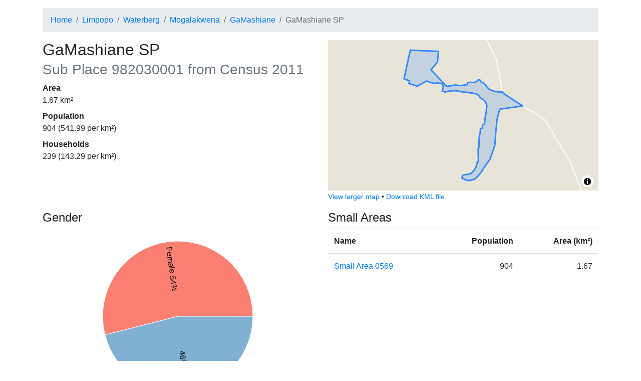

--- FILE ---
content_type: text/html; charset=utf-8
request_url: https://census.adrianfrith.com/place/982030001
body_size: 4812
content:
<!doctype html>
      <html lang="">
        <head>
            <meta http-equiv="X-UA-Compatible" content="IE=edge" />
            <meta charset="utf-8" />
            <title data-rh="true">Census 2011: Sub Place: GaMashiane SP</title>
            <meta name="viewport" content="width=device-width, initial-scale=1, shrink-to-fit=no">
            <link rel="stylesheet" href="/static/css/client.d65db607.css">
            <script src="/static/js/client.cfc44b00.js" defer></script>
        </head>
        <body>
            <div id="root"><div class="py-3 container"><nav aria-label="breadcrumb"><ol class="breadcrumb"><li class="breadcrumb-item"><a href="/">Home</a></li><li class="breadcrumb-item"><a href="/place/9">Limpopo</a></li><li class="breadcrumb-item"><a href="/place/936">Waterberg</a></li><li class="breadcrumb-item"><a href="/place/982">Mogalakwena</a></li><li class="breadcrumb-item"><a href="/place/982030">GaMashiane</a></li><li class="breadcrumb-item active" aria-current="page">GaMashiane SP</li></ol></nav><div class="row"><div class="col-lg-6"><h2>GaMashiane SP<br/><small class="text-muted">Sub Place<!-- --> <!-- -->982030001<!-- --> from Census 2011</small></h2><dl><dt>Area</dt><dd>1.67<!-- --> km²</dd><dt>Population</dt><dd>904<!-- --> (<!-- -->541.99<!-- --> per km²)</dd><dt>Households</dt><dd>239<!-- --> (<!-- -->143.29<!-- --> per km²)</dd></dl></div><div class="col-lg-6"><div class="small-map" id="place-map" style="height:300px"></div><div><small><a href="/place/982030001/map">View larger map</a> •<!-- --> <a href="/place/982030001/kml">Download KML file</a></small></div></div></div><div class="mt-3 row"><div class="col-lg-6"><div class="pb-3"><h4>Gender</h4><div class="d-flex flex-column align-items-center"><div class="recharts-wrapper" style="position:relative;cursor:default;width:450px;height:350px"><svg cx="50%" cy="50%" class="recharts-surface" width="450" height="350" viewBox="0 0 450 350" version="1.1"><defs><clipPath id="recharts23392369-clip"><rect x="5" y="5" height="340" width="440"></rect></clipPath></defs><g class="recharts-layer recharts-pie"><g class="recharts-layer recharts-pie-sector"><path name="Female" cx="225" cy="175" stroke="#fff" fill="#fb8072" class="recharts-sector" d="M 375,175
    A 150,150,0,
    1,0,
    79.6711316603159,212.14189046220943
  L 225,175 Z"></path></g><g class="recharts-layer recharts-pie-sector"><path name="Male" cx="225" cy="175" stroke="#fff" fill="#80b1d3" class="recharts-sector" d="M 79.6711316603159,212.14189046220943
    A 150,150,0,
    0,0,
    375,175.00000000000003
  L 225,175 Z"></path></g><g class="recharts-layer recharts-pie-labels"><g class="recharts-layer"><text x="85" y="175" fill="black" text-anchor="start" dominant-baseline="central" transform="rotate(82.83185840707965, 225, 175)">Female 54%</text></g><g class="recharts-layer"><text x="365" y="175" fill="black" text-anchor="end" dominant-baseline="central" transform="rotate(-277.16814159292034, 225, 175)">46% Male</text></g></g></g></svg></div></div><div class="pb-2"><button aria-controls="collapse-text-Gender" aria-expanded="false" type="button" class="btn btn-secondary">Show table</button></div><div id="collapse-text-Gender" class="collapse"><table class="table"><thead><tr><th></th><th class="text-right">People</th><th class="text-right">Percentage</th></tr></thead><tbody><tr><td>Female</td><td class="text-right">488</td><td class="text-right">53.98%</td></tr><tr><td>Male</td><td class="text-right">416</td><td class="text-right">46.02%</td></tr></tbody></table></div></div><div class="pb-3"><h4>Age</h4><div class="d-flex flex-column align-items-center"><div class="recharts-wrapper" style="position:relative;cursor:default;width:450px;height:350px"><svg class="recharts-surface" width="450" height="350" viewBox="0 0 450 350" version="1.1"><defs><clipPath id="recharts23392371-clip"><rect x="5" y="5" height="280" width="440"></rect></clipPath></defs><g class="recharts-layer recharts-cartesian-axis recharts-xAxis xAxis"><line height="60" orientation="bottom" width="440" type="category" x="5" y="285" class="recharts-cartesian-axis-line" stroke="#666" fill="none" x1="5" y1="285" x2="445" y2="285"></line><g class="recharts-cartesian-axis-ticks"><g class="recharts-layer recharts-cartesian-axis-tick"><line height="60" orientation="bottom" width="440" type="category" x="5" y="285" class="recharts-cartesian-axis-tick-line" stroke="#666" fill="none" x1="17.22222222222222" y1="291" x2="17.22222222222222" y2="285"></line><g transform="translate(17.22222222222222,293)"><text x="0" y="0" dy="0" text-anchor="end" dominant-baseline="central" fill="#black" transform="rotate(-90)">0–4</text></g></g><g class="recharts-layer recharts-cartesian-axis-tick"><line height="60" orientation="bottom" width="440" type="category" x="5" y="285" class="recharts-cartesian-axis-tick-line" stroke="#666" fill="none" x1="41.666666666666664" y1="291" x2="41.666666666666664" y2="285"></line><g transform="translate(41.666666666666664,293)"><text x="0" y="0" dy="0" text-anchor="end" dominant-baseline="central" fill="#black" transform="rotate(-90)">5–9</text></g></g><g class="recharts-layer recharts-cartesian-axis-tick"><line height="60" orientation="bottom" width="440" type="category" x="5" y="285" class="recharts-cartesian-axis-tick-line" stroke="#666" fill="none" x1="66.11111111111111" y1="291" x2="66.11111111111111" y2="285"></line><g transform="translate(66.11111111111111,293)"><text x="0" y="0" dy="0" text-anchor="end" dominant-baseline="central" fill="#black" transform="rotate(-90)">10–14</text></g></g><g class="recharts-layer recharts-cartesian-axis-tick"><line height="60" orientation="bottom" width="440" type="category" x="5" y="285" class="recharts-cartesian-axis-tick-line" stroke="#666" fill="none" x1="90.55555555555554" y1="291" x2="90.55555555555554" y2="285"></line><g transform="translate(90.55555555555554,293)"><text x="0" y="0" dy="0" text-anchor="end" dominant-baseline="central" fill="#black" transform="rotate(-90)">15–19</text></g></g><g class="recharts-layer recharts-cartesian-axis-tick"><line height="60" orientation="bottom" width="440" type="category" x="5" y="285" class="recharts-cartesian-axis-tick-line" stroke="#666" fill="none" x1="115" y1="291" x2="115" y2="285"></line><g transform="translate(115,293)"><text x="0" y="0" dy="0" text-anchor="end" dominant-baseline="central" fill="#black" transform="rotate(-90)">20–24</text></g></g><g class="recharts-layer recharts-cartesian-axis-tick"><line height="60" orientation="bottom" width="440" type="category" x="5" y="285" class="recharts-cartesian-axis-tick-line" stroke="#666" fill="none" x1="139.44444444444443" y1="291" x2="139.44444444444443" y2="285"></line><g transform="translate(139.44444444444443,293)"><text x="0" y="0" dy="0" text-anchor="end" dominant-baseline="central" fill="#black" transform="rotate(-90)">25–29</text></g></g><g class="recharts-layer recharts-cartesian-axis-tick"><line height="60" orientation="bottom" width="440" type="category" x="5" y="285" class="recharts-cartesian-axis-tick-line" stroke="#666" fill="none" x1="163.88888888888889" y1="291" x2="163.88888888888889" y2="285"></line><g transform="translate(163.88888888888889,293)"><text x="0" y="0" dy="0" text-anchor="end" dominant-baseline="central" fill="#black" transform="rotate(-90)">30–34</text></g></g><g class="recharts-layer recharts-cartesian-axis-tick"><line height="60" orientation="bottom" width="440" type="category" x="5" y="285" class="recharts-cartesian-axis-tick-line" stroke="#666" fill="none" x1="188.33333333333331" y1="291" x2="188.33333333333331" y2="285"></line><g transform="translate(188.33333333333331,293)"><text x="0" y="0" dy="0" text-anchor="end" dominant-baseline="central" fill="#black" transform="rotate(-90)">35–39</text></g></g><g class="recharts-layer recharts-cartesian-axis-tick"><line height="60" orientation="bottom" width="440" type="category" x="5" y="285" class="recharts-cartesian-axis-tick-line" stroke="#666" fill="none" x1="212.77777777777777" y1="291" x2="212.77777777777777" y2="285"></line><g transform="translate(212.77777777777777,293)"><text x="0" y="0" dy="0" text-anchor="end" dominant-baseline="central" fill="#black" transform="rotate(-90)">40–44</text></g></g><g class="recharts-layer recharts-cartesian-axis-tick"><line height="60" orientation="bottom" width="440" type="category" x="5" y="285" class="recharts-cartesian-axis-tick-line" stroke="#666" fill="none" x1="237.22222222222223" y1="291" x2="237.22222222222223" y2="285"></line><g transform="translate(237.22222222222223,293)"><text x="0" y="0" dy="0" text-anchor="end" dominant-baseline="central" fill="#black" transform="rotate(-90)">45–49</text></g></g><g class="recharts-layer recharts-cartesian-axis-tick"><line height="60" orientation="bottom" width="440" type="category" x="5" y="285" class="recharts-cartesian-axis-tick-line" stroke="#666" fill="none" x1="261.66666666666663" y1="291" x2="261.66666666666663" y2="285"></line><g transform="translate(261.66666666666663,293)"><text x="0" y="0" dy="0" text-anchor="end" dominant-baseline="central" fill="#black" transform="rotate(-90)">50–54</text></g></g><g class="recharts-layer recharts-cartesian-axis-tick"><line height="60" orientation="bottom" width="440" type="category" x="5" y="285" class="recharts-cartesian-axis-tick-line" stroke="#666" fill="none" x1="286.1111111111111" y1="291" x2="286.1111111111111" y2="285"></line><g transform="translate(286.1111111111111,293)"><text x="0" y="0" dy="0" text-anchor="end" dominant-baseline="central" fill="#black" transform="rotate(-90)">55–59</text></g></g><g class="recharts-layer recharts-cartesian-axis-tick"><line height="60" orientation="bottom" width="440" type="category" x="5" y="285" class="recharts-cartesian-axis-tick-line" stroke="#666" fill="none" x1="310.55555555555554" y1="291" x2="310.55555555555554" y2="285"></line><g transform="translate(310.55555555555554,293)"><text x="0" y="0" dy="0" text-anchor="end" dominant-baseline="central" fill="#black" transform="rotate(-90)">60–64</text></g></g><g class="recharts-layer recharts-cartesian-axis-tick"><line height="60" orientation="bottom" width="440" type="category" x="5" y="285" class="recharts-cartesian-axis-tick-line" stroke="#666" fill="none" x1="335" y1="291" x2="335" y2="285"></line><g transform="translate(335,293)"><text x="0" y="0" dy="0" text-anchor="end" dominant-baseline="central" fill="#black" transform="rotate(-90)">65–69</text></g></g><g class="recharts-layer recharts-cartesian-axis-tick"><line height="60" orientation="bottom" width="440" type="category" x="5" y="285" class="recharts-cartesian-axis-tick-line" stroke="#666" fill="none" x1="359.4444444444444" y1="291" x2="359.4444444444444" y2="285"></line><g transform="translate(359.4444444444444,293)"><text x="0" y="0" dy="0" text-anchor="end" dominant-baseline="central" fill="#black" transform="rotate(-90)">70–74</text></g></g><g class="recharts-layer recharts-cartesian-axis-tick"><line height="60" orientation="bottom" width="440" type="category" x="5" y="285" class="recharts-cartesian-axis-tick-line" stroke="#666" fill="none" x1="383.88888888888886" y1="291" x2="383.88888888888886" y2="285"></line><g transform="translate(383.88888888888886,293)"><text x="0" y="0" dy="0" text-anchor="end" dominant-baseline="central" fill="#black" transform="rotate(-90)">75–79</text></g></g><g class="recharts-layer recharts-cartesian-axis-tick"><line height="60" orientation="bottom" width="440" type="category" x="5" y="285" class="recharts-cartesian-axis-tick-line" stroke="#666" fill="none" x1="408.3333333333333" y1="291" x2="408.3333333333333" y2="285"></line><g transform="translate(408.3333333333333,293)"><text x="0" y="0" dy="0" text-anchor="end" dominant-baseline="central" fill="#black" transform="rotate(-90)">80–84</text></g></g><g class="recharts-layer recharts-cartesian-axis-tick"><line height="60" orientation="bottom" width="440" type="category" x="5" y="285" class="recharts-cartesian-axis-tick-line" stroke="#666" fill="none" x1="432.77777777777777" y1="291" x2="432.77777777777777" y2="285"></line><g transform="translate(432.77777777777777,293)"><text x="0" y="0" dy="0" text-anchor="end" dominant-baseline="central" fill="#black" transform="rotate(-90)">85+</text></g></g></g></g><g class="recharts-layer recharts-bar"><g class="recharts-layer recharts-bar-rectangles"><g class="recharts-layer recharts-bar-rectangle"><path fill="#80b1d3" width="19" height="216" x="7.444444444444445" y="69" radius="0" class="recharts-rectangle" d="M 7.444444444444445,69 h 19 v 216 h -19 Z"></path></g><g class="recharts-layer recharts-bar-rectangle"><path fill="#80b1d3" width="19" height="242" x="31.888888888888886" y="42.999999999999986" radius="0" class="recharts-rectangle" d="M 31.888888888888886,42.999999999999986 h 19 v 242 h -19 Z"></path></g><g class="recharts-layer recharts-bar-rectangle"><path fill="#80b1d3" width="19" height="202" x="56.33333333333333" y="83" radius="0" class="recharts-rectangle" d="M 56.33333333333333,83 h 19 v 202 h -19 Z"></path></g><g class="recharts-layer recharts-bar-rectangle"><path fill="#80b1d3" width="19" height="270" x="80.77777777777777" y="14.999999999999995" radius="0" class="recharts-rectangle" d="M 80.77777777777777,14.999999999999995 h 19 v 270 h -19 Z"></path></g><g class="recharts-layer recharts-bar-rectangle"><path fill="#80b1d3" width="19" height="142" x="105.22222222222221" y="143" radius="0" class="recharts-rectangle" d="M 105.22222222222221,143 h 19 v 142 h -19 Z"></path></g><g class="recharts-layer recharts-bar-rectangle"><path fill="#80b1d3" width="19" height="78" x="129.66666666666666" y="207" radius="0" class="recharts-rectangle" d="M 129.66666666666666,207 h 19 v 78 h -19 Z"></path></g><g class="recharts-layer recharts-bar-rectangle"><path fill="#80b1d3" width="19" height="50" x="154.11111111111111" y="235" radius="0" class="recharts-rectangle" d="M 154.11111111111111,235 h 19 v 50 h -19 Z"></path></g><g class="recharts-layer recharts-bar-rectangle"><path fill="#80b1d3" width="19" height="68" x="178.55555555555554" y="217" radius="0" class="recharts-rectangle" d="M 178.55555555555554,217 h 19 v 68 h -19 Z"></path></g><g class="recharts-layer recharts-bar-rectangle"><path fill="#80b1d3" width="19" height="62" x="203" y="223" radius="0" class="recharts-rectangle" d="M 203,223 h 19 v 62 h -19 Z"></path></g><g class="recharts-layer recharts-bar-rectangle"><path fill="#80b1d3" width="19" height="60" x="227.44444444444446" y="225" radius="0" class="recharts-rectangle" d="M 227.44444444444446,225 h 19 v 60 h -19 Z"></path></g><g class="recharts-layer recharts-bar-rectangle"><path fill="#80b1d3" width="19" height="66.00000000000003" x="251.88888888888889" y="218.99999999999997" radius="0" class="recharts-rectangle" d="M 251.88888888888889,218.99999999999997 h 19 v 66.00000000000003 h -19 Z"></path></g><g class="recharts-layer recharts-bar-rectangle"><path fill="#80b1d3" width="19" height="52" x="276.3333333333333" y="233" radius="0" class="recharts-rectangle" d="M 276.3333333333333,233 h 19 v 52 h -19 Z"></path></g><g class="recharts-layer recharts-bar-rectangle"><path fill="#80b1d3" width="19" height="60" x="300.77777777777777" y="225" radius="0" class="recharts-rectangle" d="M 300.77777777777777,225 h 19 v 60 h -19 Z"></path></g><g class="recharts-layer recharts-bar-rectangle"><path fill="#80b1d3" width="19" height="42" x="325.22222222222223" y="243" radius="0" class="recharts-rectangle" d="M 325.22222222222223,243 h 19 v 42 h -19 Z"></path></g><g class="recharts-layer recharts-bar-rectangle"><path fill="#80b1d3" width="19" height="72" x="349.66666666666663" y="213" radius="0" class="recharts-rectangle" d="M 349.66666666666663,213 h 19 v 72 h -19 Z"></path></g><g class="recharts-layer recharts-bar-rectangle"><path fill="#80b1d3" width="19" height="36" x="374.1111111111111" y="249" radius="0" class="recharts-rectangle" d="M 374.1111111111111,249 h 19 v 36 h -19 Z"></path></g><g class="recharts-layer recharts-bar-rectangle"><path fill="#80b1d3" width="19" height="45.99999999999997" x="398.55555555555554" y="239.00000000000003" radius="0" class="recharts-rectangle" d="M 398.55555555555554,239.00000000000003 h 19 v 45.99999999999997 h -19 Z"></path></g><g class="recharts-layer recharts-bar-rectangle"><path fill="#80b1d3" width="19" height="30" x="423" y="255" radius="0" class="recharts-rectangle" d="M 423,255 h 19 v 30 h -19 Z"></path></g></g></g></svg></div></div><div class="pb-2"><button aria-controls="collapse-text-Age" aria-expanded="false" type="button" class="btn btn-secondary">Show table</button></div><div id="collapse-text-Age" class="collapse"><table class="table"><thead><tr><th></th><th class="text-right">People</th><th class="text-right">Percentage</th></tr></thead><tbody><tr><td>0–4</td><td class="text-right">108</td><td class="text-right">12.04%</td></tr><tr><td>5–9</td><td class="text-right">121</td><td class="text-right">13.49%</td></tr><tr><td>10–14</td><td class="text-right">101</td><td class="text-right">11.26%</td></tr><tr><td>15–19</td><td class="text-right">135</td><td class="text-right">15.05%</td></tr><tr><td>20–24</td><td class="text-right">71</td><td class="text-right">7.92%</td></tr><tr><td>25–29</td><td class="text-right">39</td><td class="text-right">4.35%</td></tr><tr><td>30–34</td><td class="text-right">25</td><td class="text-right">2.79%</td></tr><tr><td>35–39</td><td class="text-right">34</td><td class="text-right">3.79%</td></tr><tr><td>40–44</td><td class="text-right">31</td><td class="text-right">3.46%</td></tr><tr><td>45–49</td><td class="text-right">30</td><td class="text-right">3.34%</td></tr><tr><td>50–54</td><td class="text-right">33</td><td class="text-right">3.68%</td></tr><tr><td>55–59</td><td class="text-right">26</td><td class="text-right">2.90%</td></tr><tr><td>60–64</td><td class="text-right">30</td><td class="text-right">3.34%</td></tr><tr><td>65–69</td><td class="text-right">21</td><td class="text-right">2.34%</td></tr><tr><td>70–74</td><td class="text-right">36</td><td class="text-right">4.01%</td></tr><tr><td>75–79</td><td class="text-right">18</td><td class="text-right">2.01%</td></tr><tr><td>80–84</td><td class="text-right">23</td><td class="text-right">2.56%</td></tr><tr><td>85+</td><td class="text-right">15</td><td class="text-right">1.67%</td></tr></tbody></table></div></div><div class="pb-3"><h4>Population group</h4><div class="d-flex flex-column align-items-center"><div class="recharts-wrapper" style="position:relative;cursor:default;width:450px;height:350px"><svg cx="50%" cy="50%" class="recharts-surface" width="450" height="350" viewBox="0 0 450 350" version="1.1"><defs><clipPath id="recharts23392374-clip"><rect x="5" y="5" height="340" width="440"></rect></clipPath></defs><g class="recharts-layer recharts-pie"><g class="recharts-layer recharts-pie-sector"><path name="Black African" cx="225" cy="175" stroke="#fff" fill="#8dd3c7" class="recharts-sector" d="M 375,175
    A 150,150,0,
    1,0,
    374.561814552683,186.45703398392646
  L 225,175 Z"></path></g><g class="recharts-layer recharts-pie-sector"><path name="Other" cx="225" cy="175" stroke="#fff" fill="#d9d9d9" class="recharts-sector" d="M 374.561814552683,186.45703398392646
    A 150,150,0,
    0,0,
    374.98550770595716,177.08506071524718
  L 225,175 Z"></path></g><g class="recharts-layer recharts-pie-sector"><path name="Indian or Asian" cx="225" cy="175" stroke="#fff" fill="#bebada" class="recharts-sector" d="M 374.98550770595716,177.08506071524718
    A 150,150,0,
    0,0,
    375,174.99999999999991
  L 225,175 Z"></path></g><g class="recharts-layer recharts-pie-sector"></g><g class="recharts-layer recharts-pie-sector"></g><g class="recharts-layer recharts-pie-labels"><g class="recharts-layer"><text x="85" y="175" fill="black" text-anchor="start" dominant-baseline="central" transform="rotate(2.19026548672565, 225, 175)">Black African 99%</text></g><g class="recharts-layer"></g><g class="recharts-layer"></g><g class="recharts-layer"></g><g class="recharts-layer"></g></g></g></svg></div></div><div class="pb-2"><button aria-controls="collapse-text-Population group" aria-expanded="false" type="button" class="btn btn-secondary">Show table</button></div><div id="collapse-text-Population group" class="collapse"><table class="table"><thead><tr><th></th><th class="text-right">People</th><th class="text-right">Percentage</th></tr></thead><tbody><tr><td>Black African</td><td class="text-right">893</td><td class="text-right">98.78%</td></tr><tr><td>Other</td><td class="text-right">9</td><td class="text-right">1.00%</td></tr><tr><td>Indian or Asian</td><td class="text-right">2</td><td class="text-right">0.22%</td></tr></tbody></table></div></div><div class="pb-3"><h4>First language</h4><div class="d-flex flex-column align-items-center"><div class="recharts-wrapper" style="position:relative;cursor:default;width:450px;height:350px"><svg cx="50%" cy="50%" class="recharts-surface" width="450" height="350" viewBox="0 0 450 350" version="1.1"><defs><clipPath id="recharts23392376-clip"><rect x="5" y="5" height="340" width="440"></rect></clipPath></defs><g class="recharts-layer recharts-pie"><g class="recharts-layer recharts-pie-sector"><path name="Sepedi" cx="225" cy="175" stroke="#fff" fill="#bebada" class="recharts-sector" d="M 375,175
    A 150,150,0,
    1,0,
    354.4662595345324,250.75280616674934
  L 225,175 Z"></path></g><g class="recharts-layer recharts-pie-sector"><path name="isiNdebele" cx="225" cy="175" stroke="#fff" fill="#ffed6f" class="recharts-sector" d="M 354.4662595345324,250.75280616674934
    A 150,150,0,
    0,0,
    372.5466067200066,202.01849080558927
  L 225,175 Z"></path></g><g class="recharts-layer recharts-pie-sector"><path name="Other" cx="225" cy="175" stroke="#fff" fill="#d9d9d9" class="recharts-sector" d="M 372.5466067200066,202.01849080558927
    A 150,150,0,
    0,0,
    374.38539253889746,188.56482568997868
  L 225,175 Z"></path></g><g class="recharts-layer recharts-pie-sector"><path name="English" cx="225" cy="175" stroke="#fff" fill="#ffffb3" class="recharts-sector" d="M 374.38539253889746,188.56482568997868
    A 150,150,0,
    0,0,
    374.8217137072854,182.3112312104188
  L 225,175 Z"></path></g><g class="recharts-layer recharts-pie-sector"><path name="isiZulu" cx="225" cy="175" stroke="#fff" fill="#bc80bd" class="recharts-sector" d="M 374.8217137072854,182.3112312104188
    A 150,150,0,
    0,0,
    374.96724824101034,178.13439866947266
  L 225,175 Z"></path></g><g class="recharts-layer recharts-pie-sector"><path name="Sesotho" cx="225" cy="175" stroke="#fff" fill="#fb8072" class="recharts-sector" d="M 374.96724824101034,178.13439866947266
    A 150,150,0,
    0,0,
    374.9854433683686,177.08968361095728
  L 225,175 Z"></path></g><g class="recharts-layer recharts-pie-sector"><path name="Setswana" cx="225" cy="175" stroke="#fff" fill="#80b1d3" class="recharts-sector" d="M 374.9854433683686,177.08968361095728
    A 150,150,0,
    0,0,
    374.9963607979462,176.04486715536336
  L 225,175 Z"></path></g><g class="recharts-layer recharts-pie-sector"><path name="isiXhosa" cx="225" cy="175" stroke="#fff" fill="#ccebc5" class="recharts-sector" d="M 374.9963607979462,176.04486715536336
    A 150,150,0,
    0,0,
    375,175.00000000000017
  L 225,175 Z"></path></g><g class="recharts-layer recharts-pie-sector"></g><g class="recharts-layer recharts-pie-sector"></g><g class="recharts-layer recharts-pie-sector"></g><g class="recharts-layer recharts-pie-sector"></g><g class="recharts-layer recharts-pie-sector"></g><g class="recharts-layer recharts-pie-labels"><g class="recharts-layer"><text x="85" y="175" fill="black" text-anchor="start" dominant-baseline="central" transform="rotate(15.16629711751662, 225, 175)">Sepedi 92%</text></g><g class="recharts-layer"><text x="365" y="175" fill="black" text-anchor="end" dominant-baseline="central" transform="rotate(-339.6452328159645, 225, 175)">6% isiNdebele</text></g><g class="recharts-layer"></g><g class="recharts-layer"></g><g class="recharts-layer"></g><g class="recharts-layer"></g><g class="recharts-layer"></g><g class="recharts-layer"></g><g class="recharts-layer"></g><g class="recharts-layer"></g><g class="recharts-layer"></g><g class="recharts-layer"></g><g class="recharts-layer"></g></g></g></svg></div></div><div class="pb-2"><button aria-controls="collapse-text-First language" aria-expanded="false" type="button" class="btn btn-secondary">Show table</button></div><div id="collapse-text-First language" class="collapse"><table class="table"><thead><tr><th></th><th class="text-right">People</th><th class="text-right">Percentage</th></tr></thead><tbody><tr><td>Sepedi</td><td class="text-right">826</td><td class="text-right">91.57%</td></tr><tr><td>isiNdebele</td><td class="text-right">50</td><td class="text-right">5.54%</td></tr><tr><td>Other</td><td class="text-right">13</td><td class="text-right">1.44%</td></tr><tr><td>English</td><td class="text-right">6</td><td class="text-right">0.67%</td></tr><tr><td>isiZulu</td><td class="text-right">4</td><td class="text-right">0.44%</td></tr><tr><td>Sesotho</td><td class="text-right">1</td><td class="text-right">0.11%</td></tr><tr><td>Setswana</td><td class="text-right">1</td><td class="text-right">0.11%</td></tr><tr><td>isiXhosa</td><td class="text-right">1</td><td class="text-right">0.11%</td></tr></tbody></table></div></div></div><div class="col-lg-6"><h4>Small Areas</h4><table class="table"><thead><tr><th>Name</th><th class="text-right">Population</th><th class="text-right">Area (km²)</th></tr></thead><tbody><tr><td><a href="/place/9820569">Small Area 0569</a></td><td class="text-right">904</td><td class="text-right">1.67</td></tr></tbody></table></div></div><footer id="footer" class="mt-4">This site is developed by <a href="https://adrian.frith.dev/">Adrian Frith</a>. This site is not affiliated with <a href="http://www.statssa.gov.za/">Statistics South Africa</a>, nor is it affiliated with my employer. Statistics South Africa is the source of the basic data, while the information displayed results from my own processing of the census data. Population statistics were obtained from the Census 2011 Community Profile Databases, and geographical areas were calculated from the Census 2011 GIS DVD.</footer></div></div>
            <script nonce="undefined">
              window.__APOLLO_STATE__ = {"PlaceType:subplace":{"__typename":"PlaceType","name":"subplace","descrip":"Sub Place"},"PlaceType:province":{"__typename":"PlaceType","name":"province","descrip":"Province"},"Place:9":{"__typename":"Place","code":"9","name":"Limpopo","type":{"__ref":"PlaceType:province"}},"PlaceType:district":{"__typename":"PlaceType","name":"district","descrip":"District Municipality"},"Place:936":{"__typename":"Place","code":"936","name":"Waterberg","type":{"__ref":"PlaceType:district"}},"PlaceType:local":{"__typename":"PlaceType","name":"local","descrip":"Local Municipality"},"Place:982":{"__typename":"Place","code":"982","name":"Mogalakwena","type":{"__ref":"PlaceType:local"}},"PlaceType:mainplace":{"__typename":"PlaceType","name":"mainplace","descrip":"Main Place"},"Place:982030":{"__typename":"Place","code":"982030","name":"GaMashiane","type":{"__ref":"PlaceType:mainplace"}},"PlaceType:sa":{"__typename":"PlaceType","name":"sa","descrip":"Small Area"},"Place:9820569":{"__typename":"Place","code":"9820569","name":"Small Area 0569","type":{"__ref":"PlaceType:sa"},"population":904,"area":1.667912699308842},"Variable:1":{"__typename":"Variable","id":"1","name":"Gender"},"Variable:2":{"__typename":"Variable","id":"2","name":"Population group"},"Variable:3":{"__typename":"Variable","id":"3","name":"First language"},"Variable:5":{"__typename":"Variable","id":"5","name":"Age"},"Place:982030001":{"__typename":"Place","code":"982030001","name":"GaMashiane SP","type":{"__ref":"PlaceType:subplace"},"fullParents":[{"__ref":"Place:9"},{"__ref":"Place:936"},{"__ref":"Place:982"},{"__ref":"Place:982030"}],"children":[{"__ref":"Place:9820569"}],"population":904,"households":239,"area":1.6679133924942133,"variables":[{"__typename":"PlaceVariable","variable":{"__ref":"Variable:1"},"values":[{"__typename":"LabelValue","label":"Male","value":416},{"__typename":"LabelValue","label":"Female","value":488}]},{"__typename":"PlaceVariable","variable":{"__ref":"Variable:2"},"values":[{"__typename":"LabelValue","label":"Black African","value":893},{"__typename":"LabelValue","label":"Coloured","value":0},{"__typename":"LabelValue","label":"Indian or Asian","value":2},{"__typename":"LabelValue","label":"Other","value":9},{"__typename":"LabelValue","label":"White","value":0}]},{"__typename":"PlaceVariable","variable":{"__ref":"Variable:3"},"values":[{"__typename":"LabelValue","label":"Afrikaans","value":0},{"__typename":"LabelValue","label":"English","value":6},{"__typename":"LabelValue","label":"Sepedi","value":826},{"__typename":"LabelValue","label":"Sesotho","value":1},{"__typename":"LabelValue","label":"Setswana","value":1},{"__typename":"LabelValue","label":"SiSwati","value":0},{"__typename":"LabelValue","label":"Tshivenda","value":0},{"__typename":"LabelValue","label":"Xitsonga","value":0},{"__typename":"LabelValue","label":"Other","value":13},{"__typename":"LabelValue","label":"isiZulu","value":4},{"__typename":"LabelValue","label":"isiXhosa","value":1},{"__typename":"LabelValue","label":"isiNdebele","value":50},{"__typename":"LabelValue","label":"Sign language","value":0},{"__typename":"LabelValue","label":"Not applicable","value":0}]},{"__typename":"PlaceVariable","variable":{"__ref":"Variable:5"},"values":[{"__typename":"LabelValue","label":"0","value":29},{"__typename":"LabelValue","label":"1","value":24},{"__typename":"LabelValue","label":"2","value":27},{"__typename":"LabelValue","label":"3","value":16},{"__typename":"LabelValue","label":"4","value":12},{"__typename":"LabelValue","label":"5","value":28},{"__typename":"LabelValue","label":"6","value":24},{"__typename":"LabelValue","label":"7","value":30},{"__typename":"LabelValue","label":"8","value":17},{"__typename":"LabelValue","label":"9","value":22},{"__typename":"LabelValue","label":"10","value":17},{"__typename":"LabelValue","label":"11","value":29},{"__typename":"LabelValue","label":"12","value":15},{"__typename":"LabelValue","label":"13","value":23},{"__typename":"LabelValue","label":"14","value":17},{"__typename":"LabelValue","label":"15","value":21},{"__typename":"LabelValue","label":"16","value":37},{"__typename":"LabelValue","label":"17","value":24},{"__typename":"LabelValue","label":"18","value":22},{"__typename":"LabelValue","label":"19","value":31},{"__typename":"LabelValue","label":"20","value":18},{"__typename":"LabelValue","label":"21","value":16},{"__typename":"LabelValue","label":"22","value":16},{"__typename":"LabelValue","label":"23","value":14},{"__typename":"LabelValue","label":"24","value":7},{"__typename":"LabelValue","label":"25","value":12},{"__typename":"LabelValue","label":"26","value":10},{"__typename":"LabelValue","label":"27","value":4},{"__typename":"LabelValue","label":"28","value":5},{"__typename":"LabelValue","label":"29","value":8},{"__typename":"LabelValue","label":"30","value":6},{"__typename":"LabelValue","label":"31","value":6},{"__typename":"LabelValue","label":"32","value":8},{"__typename":"LabelValue","label":"33","value":2},{"__typename":"LabelValue","label":"34","value":3},{"__typename":"LabelValue","label":"35","value":4},{"__typename":"LabelValue","label":"36","value":9},{"__typename":"LabelValue","label":"37","value":9},{"__typename":"LabelValue","label":"38","value":8},{"__typename":"LabelValue","label":"39","value":4},{"__typename":"LabelValue","label":"40","value":2},{"__typename":"LabelValue","label":"41","value":8},{"__typename":"LabelValue","label":"42","value":8},{"__typename":"LabelValue","label":"43","value":8},{"__typename":"LabelValue","label":"44","value":5},{"__typename":"LabelValue","label":"45","value":4},{"__typename":"LabelValue","label":"46","value":6},{"__typename":"LabelValue","label":"47","value":7},{"__typename":"LabelValue","label":"48","value":6},{"__typename":"LabelValue","label":"49","value":7},{"__typename":"LabelValue","label":"50","value":5},{"__typename":"LabelValue","label":"51","value":9},{"__typename":"LabelValue","label":"52","value":5},{"__typename":"LabelValue","label":"53","value":5},{"__typename":"LabelValue","label":"54","value":9},{"__typename":"LabelValue","label":"55","value":4},{"__typename":"LabelValue","label":"56","value":2},{"__typename":"LabelValue","label":"57","value":3},{"__typename":"LabelValue","label":"58","value":10},{"__typename":"LabelValue","label":"59","value":7},{"__typename":"LabelValue","label":"60","value":9},{"__typename":"LabelValue","label":"61","value":11},{"__typename":"LabelValue","label":"62","value":4},{"__typename":"LabelValue","label":"63","value":1},{"__typename":"LabelValue","label":"64","value":5},{"__typename":"LabelValue","label":"65","value":2},{"__typename":"LabelValue","label":"66","value":4},{"__typename":"LabelValue","label":"67","value":3},{"__typename":"LabelValue","label":"68","value":3},{"__typename":"LabelValue","label":"69","value":9},{"__typename":"LabelValue","label":"70","value":7},{"__typename":"LabelValue","label":"71","value":4},{"__typename":"LabelValue","label":"72","value":9},{"__typename":"LabelValue","label":"73","value":9},{"__typename":"LabelValue","label":"74","value":7},{"__typename":"LabelValue","label":"75","value":7},{"__typename":"LabelValue","label":"76","value":3},{"__typename":"LabelValue","label":"77","value":0},{"__typename":"LabelValue","label":"78","value":5},{"__typename":"LabelValue","label":"79","value":3},{"__typename":"LabelValue","label":"80","value":1},{"__typename":"LabelValue","label":"81","value":10},{"__typename":"LabelValue","label":"82","value":3},{"__typename":"LabelValue","label":"83","value":5},{"__typename":"LabelValue","label":"84","value":4},{"__typename":"LabelValue","label":"85","value":1},{"__typename":"LabelValue","label":"86","value":2},{"__typename":"LabelValue","label":"87","value":1},{"__typename":"LabelValue","label":"88","value":3},{"__typename":"LabelValue","label":"89","value":1},{"__typename":"LabelValue","label":"90","value":1},{"__typename":"LabelValue","label":"91","value":1},{"__typename":"LabelValue","label":"92","value":3},{"__typename":"LabelValue","label":"93","value":1},{"__typename":"LabelValue","label":"94","value":0},{"__typename":"LabelValue","label":"95","value":0},{"__typename":"LabelValue","label":"96","value":0},{"__typename":"LabelValue","label":"97","value":1},{"__typename":"LabelValue","label":"98","value":0},{"__typename":"LabelValue","label":"99","value":0},{"__typename":"LabelValue","label":"100","value":0},{"__typename":"LabelValue","label":"101","value":0},{"__typename":"LabelValue","label":"102","value":0},{"__typename":"LabelValue","label":"103","value":0},{"__typename":"LabelValue","label":"104","value":0},{"__typename":"LabelValue","label":"105","value":0},{"__typename":"LabelValue","label":"106","value":0},{"__typename":"LabelValue","label":"107","value":0},{"__typename":"LabelValue","label":"108","value":0},{"__typename":"LabelValue","label":"109","value":0},{"__typename":"LabelValue","label":"110","value":0},{"__typename":"LabelValue","label":"111","value":0},{"__typename":"LabelValue","label":"112","value":0},{"__typename":"LabelValue","label":"113","value":0},{"__typename":"LabelValue","label":"114","value":0},{"__typename":"LabelValue","label":"115","value":0},{"__typename":"LabelValue","label":"116","value":0},{"__typename":"LabelValue","label":"117","value":0},{"__typename":"LabelValue","label":"118","value":0},{"__typename":"LabelValue","label":"119","value":0},{"__typename":"LabelValue","label":"120","value":0}]}],"bbox":[28.809468990000028,-23.59137982799996,28.838060002000077,-23.562594112999932]},"ROOT_QUERY":{"__typename":"Query","place({\"code\":\"982030001\"})":{"__ref":"Place:982030001"}}}
            </script>
        </body>
      </html>